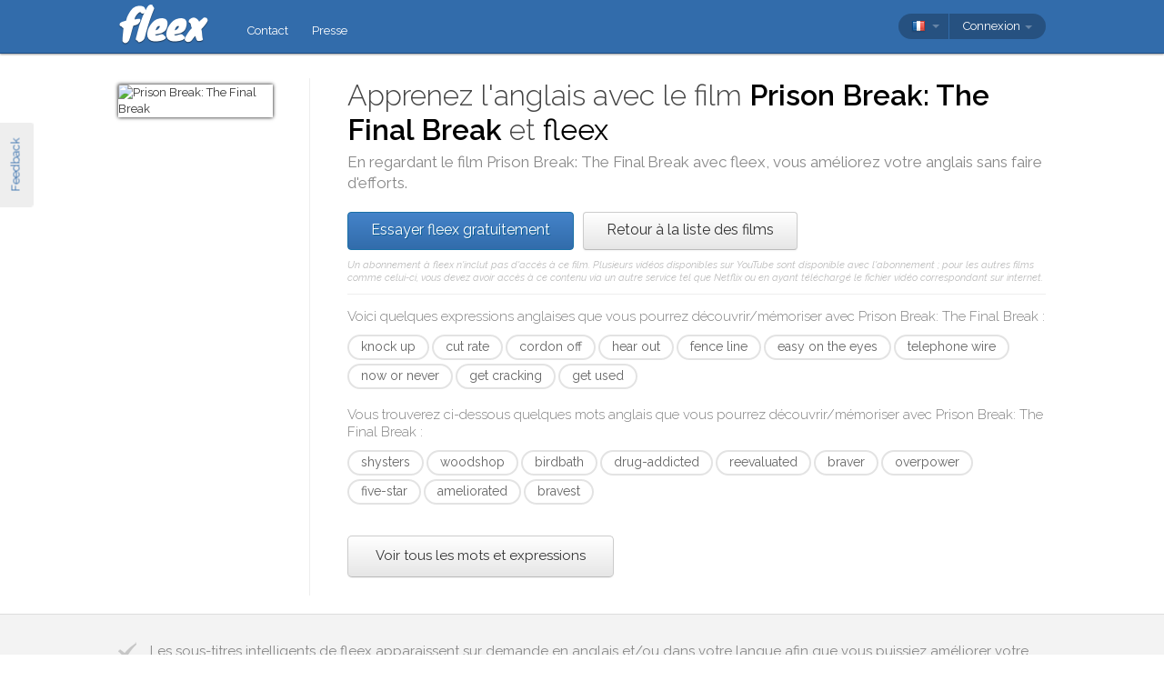

--- FILE ---
content_type: text/html; charset=utf-8
request_url: https://fleex.tv/fr/Movie/3064743/prison-break-the-final-break
body_size: 15876
content:



<!DOCTYPE html>
<html xmlns:fb="http://ogp.me/ns/fb#" lang="fr">
    <head >
        <!-- Additional meta tags -->
        


        <meta http-equiv="Content-Type" content="text/html; charset=UTF-8" /><script type="text/javascript">window.NREUM||(NREUM={});NREUM.info = {"beacon":"bam.nr-data.net","errorBeacon":"bam.nr-data.net","licenseKey":"e10f023637","applicationID":"7127149","transactionName":"blFVNUcFWkVUAEUPWVcbcw5BKlFCdgxfEkRWWFsER0t5WUMKVEl/V1BSGQ==","queueTime":0,"applicationTime":104,"ttGuid":"784724439BA4B78","agent":""}</script><script type="text/javascript">(window.NREUM||(NREUM={})).init={ajax:{deny_list:["bam.nr-data.net"]},feature_flags:["soft_nav"]};(window.NREUM||(NREUM={})).loader_config={licenseKey:"e10f023637",applicationID:"7127149",browserID:"7127253"};window.NREUM||(NREUM={}),__nr_require=function(t,e,n){function r(n){if(!e[n]){var i=e[n]={exports:{}};t[n][0].call(i.exports,function(e){var i=t[n][1][e];return r(i||e)},i,i.exports)}return e[n].exports}if("function"==typeof __nr_require)return __nr_require;for(var i=0;i<n.length;i++)r(n[i]);return r}({1:[function(t,e,n){function r(){}function i(t,e,n,r){return function(){return s.recordSupportability("API/"+e+"/called"),o(t+e,[u.now()].concat(c(arguments)),n?null:this,r),n?void 0:this}}var o=t("handle"),a=t(9),c=t(10),f=t("ee").get("tracer"),u=t("loader"),s=t(4),d=NREUM;"undefined"==typeof window.newrelic&&(newrelic=d);var p=["setPageViewName","setCustomAttribute","setErrorHandler","finished","addToTrace","inlineHit","addRelease"],l="api-",v=l+"ixn-";a(p,function(t,e){d[e]=i(l,e,!0,"api")}),d.addPageAction=i(l,"addPageAction",!0),d.setCurrentRouteName=i(l,"routeName",!0),e.exports=newrelic,d.interaction=function(){return(new r).get()};var m=r.prototype={createTracer:function(t,e){var n={},r=this,i="function"==typeof e;return o(v+"tracer",[u.now(),t,n],r),function(){if(f.emit((i?"":"no-")+"fn-start",[u.now(),r,i],n),i)try{return e.apply(this,arguments)}catch(t){throw f.emit("fn-err",[arguments,this,t],n),t}finally{f.emit("fn-end",[u.now()],n)}}}};a("actionText,setName,setAttribute,save,ignore,onEnd,getContext,end,get".split(","),function(t,e){m[e]=i(v,e)}),newrelic.noticeError=function(t,e){"string"==typeof t&&(t=new Error(t)),s.recordSupportability("API/noticeError/called"),o("err",[t,u.now(),!1,e])}},{}],2:[function(t,e,n){function r(t){if(NREUM.init){for(var e=NREUM.init,n=t.split("."),r=0;r<n.length-1;r++)if(e=e[n[r]],"object"!=typeof e)return;return e=e[n[n.length-1]]}}e.exports={getConfiguration:r}},{}],3:[function(t,e,n){var r=!1;try{var i=Object.defineProperty({},"passive",{get:function(){r=!0}});window.addEventListener("testPassive",null,i),window.removeEventListener("testPassive",null,i)}catch(o){}e.exports=function(t){return r?{passive:!0,capture:!!t}:!!t}},{}],4:[function(t,e,n){function r(t,e){var n=[a,t,{name:t},e];return o("storeMetric",n,null,"api"),n}function i(t,e){var n=[c,t,{name:t},e];return o("storeEventMetrics",n,null,"api"),n}var o=t("handle"),a="sm",c="cm";e.exports={constants:{SUPPORTABILITY_METRIC:a,CUSTOM_METRIC:c},recordSupportability:r,recordCustom:i}},{}],5:[function(t,e,n){function r(){return c.exists&&performance.now?Math.round(performance.now()):(o=Math.max((new Date).getTime(),o))-a}function i(){return o}var o=(new Date).getTime(),a=o,c=t(11);e.exports=r,e.exports.offset=a,e.exports.getLastTimestamp=i},{}],6:[function(t,e,n){function r(t,e){var n=t.getEntries();n.forEach(function(t){"first-paint"===t.name?l("timing",["fp",Math.floor(t.startTime)]):"first-contentful-paint"===t.name&&l("timing",["fcp",Math.floor(t.startTime)])})}function i(t,e){var n=t.getEntries();if(n.length>0){var r=n[n.length-1];if(u&&u<r.startTime)return;var i=[r],o=a({});o&&i.push(o),l("lcp",i)}}function o(t){t.getEntries().forEach(function(t){t.hadRecentInput||l("cls",[t])})}function a(t){var e=navigator.connection||navigator.mozConnection||navigator.webkitConnection;if(e)return e.type&&(t["net-type"]=e.type),e.effectiveType&&(t["net-etype"]=e.effectiveType),e.rtt&&(t["net-rtt"]=e.rtt),e.downlink&&(t["net-dlink"]=e.downlink),t}function c(t){if(t instanceof y&&!w){var e=Math.round(t.timeStamp),n={type:t.type};a(n),e<=v.now()?n.fid=v.now()-e:e>v.offset&&e<=Date.now()?(e-=v.offset,n.fid=v.now()-e):e=v.now(),w=!0,l("timing",["fi",e,n])}}function f(t){"hidden"===t&&(u=v.now(),l("pageHide",[u]))}if(!("init"in NREUM&&"page_view_timing"in NREUM.init&&"enabled"in NREUM.init.page_view_timing&&NREUM.init.page_view_timing.enabled===!1)){var u,s,d,p,l=t("handle"),v=t("loader"),m=t(8),g=t(3),y=NREUM.o.EV;if("PerformanceObserver"in window&&"function"==typeof window.PerformanceObserver){s=new PerformanceObserver(r);try{s.observe({entryTypes:["paint"]})}catch(h){}d=new PerformanceObserver(i);try{d.observe({entryTypes:["largest-contentful-paint"]})}catch(h){}p=new PerformanceObserver(o);try{p.observe({type:"layout-shift",buffered:!0})}catch(h){}}if("addEventListener"in document){var w=!1,b=["click","keydown","mousedown","pointerdown","touchstart"];b.forEach(function(t){document.addEventListener(t,c,g(!1))})}m(f)}},{}],7:[function(t,e,n){function r(t,e){if(!i)return!1;if(t!==i)return!1;if(!e)return!0;if(!o)return!1;for(var n=o.split("."),r=e.split("."),a=0;a<r.length;a++)if(r[a]!==n[a])return!1;return!0}var i=null,o=null,a=/Version\/(\S+)\s+Safari/;if(navigator.userAgent){var c=navigator.userAgent,f=c.match(a);f&&c.indexOf("Chrome")===-1&&c.indexOf("Chromium")===-1&&(i="Safari",o=f[1])}e.exports={agent:i,version:o,match:r}},{}],8:[function(t,e,n){function r(t){function e(){t(c&&document[c]?document[c]:document[o]?"hidden":"visible")}"addEventListener"in document&&a&&document.addEventListener(a,e,i(!1))}var i=t(3);e.exports=r;var o,a,c;"undefined"!=typeof document.hidden?(o="hidden",a="visibilitychange",c="visibilityState"):"undefined"!=typeof document.msHidden?(o="msHidden",a="msvisibilitychange"):"undefined"!=typeof document.webkitHidden&&(o="webkitHidden",a="webkitvisibilitychange",c="webkitVisibilityState")},{}],9:[function(t,e,n){function r(t,e){var n=[],r="",o=0;for(r in t)i.call(t,r)&&(n[o]=e(r,t[r]),o+=1);return n}var i=Object.prototype.hasOwnProperty;e.exports=r},{}],10:[function(t,e,n){function r(t,e,n){e||(e=0),"undefined"==typeof n&&(n=t?t.length:0);for(var r=-1,i=n-e||0,o=Array(i<0?0:i);++r<i;)o[r]=t[e+r];return o}e.exports=r},{}],11:[function(t,e,n){e.exports={exists:"undefined"!=typeof window.performance&&window.performance.timing&&"undefined"!=typeof window.performance.timing.navigationStart}},{}],ee:[function(t,e,n){function r(){}function i(t){function e(t){return t&&t instanceof r?t:t?u(t,f,a):a()}function n(n,r,i,o,a){if(a!==!1&&(a=!0),!l.aborted||o){t&&a&&t(n,r,i);for(var c=e(i),f=m(n),u=f.length,s=0;s<u;s++)f[s].apply(c,r);var p=d[w[n]];return p&&p.push([b,n,r,c]),c}}function o(t,e){h[t]=m(t).concat(e)}function v(t,e){var n=h[t];if(n)for(var r=0;r<n.length;r++)n[r]===e&&n.splice(r,1)}function m(t){return h[t]||[]}function g(t){return p[t]=p[t]||i(n)}function y(t,e){l.aborted||s(t,function(t,n){e=e||"feature",w[n]=e,e in d||(d[e]=[])})}var h={},w={},b={on:o,addEventListener:o,removeEventListener:v,emit:n,get:g,listeners:m,context:e,buffer:y,abort:c,aborted:!1};return b}function o(t){return u(t,f,a)}function a(){return new r}function c(){(d.api||d.feature)&&(l.aborted=!0,d=l.backlog={})}var f="nr@context",u=t("gos"),s=t(9),d={},p={},l=e.exports=i();e.exports.getOrSetContext=o,l.backlog=d},{}],gos:[function(t,e,n){function r(t,e,n){if(i.call(t,e))return t[e];var r=n();if(Object.defineProperty&&Object.keys)try{return Object.defineProperty(t,e,{value:r,writable:!0,enumerable:!1}),r}catch(o){}return t[e]=r,r}var i=Object.prototype.hasOwnProperty;e.exports=r},{}],handle:[function(t,e,n){function r(t,e,n,r){i.buffer([t],r),i.emit(t,e,n)}var i=t("ee").get("handle");e.exports=r,r.ee=i},{}],id:[function(t,e,n){function r(t){var e=typeof t;return!t||"object"!==e&&"function"!==e?-1:t===window?0:a(t,o,function(){return i++})}var i=1,o="nr@id",a=t("gos");e.exports=r},{}],loader:[function(t,e,n){function r(){if(!M++){var t=T.info=NREUM.info,e=m.getElementsByTagName("script")[0];if(setTimeout(u.abort,3e4),!(t&&t.licenseKey&&t.applicationID&&e))return u.abort();f(x,function(e,n){t[e]||(t[e]=n)});var n=a();c("mark",["onload",n+T.offset],null,"api"),c("timing",["load",n]);var r=m.createElement("script");0===t.agent.indexOf("http://")||0===t.agent.indexOf("https://")?r.src=t.agent:r.src=l+"://"+t.agent,e.parentNode.insertBefore(r,e)}}function i(){"complete"===m.readyState&&o()}function o(){c("mark",["domContent",a()+T.offset],null,"api")}var a=t(5),c=t("handle"),f=t(9),u=t("ee"),s=t(7),d=t(2),p=t(3),l=d.getConfiguration("ssl")===!1?"http":"https",v=window,m=v.document,g="addEventListener",y="attachEvent",h=v.XMLHttpRequest,w=h&&h.prototype,b=!1;NREUM.o={ST:setTimeout,SI:v.setImmediate,CT:clearTimeout,XHR:h,REQ:v.Request,EV:v.Event,PR:v.Promise,MO:v.MutationObserver};var E=""+location,x={beacon:"bam.nr-data.net",errorBeacon:"bam.nr-data.net",agent:"js-agent.newrelic.com/nr-1216.min.js"},O=h&&w&&w[g]&&!/CriOS/.test(navigator.userAgent),T=e.exports={offset:a.getLastTimestamp(),now:a,origin:E,features:{},xhrWrappable:O,userAgent:s,disabled:b};if(!b){t(1),t(6),m[g]?(m[g]("DOMContentLoaded",o,p(!1)),v[g]("load",r,p(!1))):(m[y]("onreadystatechange",i),v[y]("onload",r)),c("mark",["firstbyte",a.getLastTimestamp()],null,"api");var M=0}},{}],"wrap-function":[function(t,e,n){function r(t,e){function n(e,n,r,f,u){function nrWrapper(){var o,a,s,p;try{a=this,o=d(arguments),s="function"==typeof r?r(o,a):r||{}}catch(l){i([l,"",[o,a,f],s],t)}c(n+"start",[o,a,f],s,u);try{return p=e.apply(a,o)}catch(v){throw c(n+"err",[o,a,v],s,u),v}finally{c(n+"end",[o,a,p],s,u)}}return a(e)?e:(n||(n=""),nrWrapper[p]=e,o(e,nrWrapper,t),nrWrapper)}function r(t,e,r,i,o){r||(r="");var c,f,u,s="-"===r.charAt(0);for(u=0;u<e.length;u++)f=e[u],c=t[f],a(c)||(t[f]=n(c,s?f+r:r,i,f,o))}function c(n,r,o,a){if(!v||e){var c=v;v=!0;try{t.emit(n,r,o,e,a)}catch(f){i([f,n,r,o],t)}v=c}}return t||(t=s),n.inPlace=r,n.flag=p,n}function i(t,e){e||(e=s);try{e.emit("internal-error",t)}catch(n){}}function o(t,e,n){if(Object.defineProperty&&Object.keys)try{var r=Object.keys(t);return r.forEach(function(n){Object.defineProperty(e,n,{get:function(){return t[n]},set:function(e){return t[n]=e,e}})}),e}catch(o){i([o],n)}for(var a in t)l.call(t,a)&&(e[a]=t[a]);return e}function a(t){return!(t&&t instanceof Function&&t.apply&&!t[p])}function c(t,e){var n=e(t);return n[p]=t,o(t,n,s),n}function f(t,e,n){var r=t[e];t[e]=c(r,n)}function u(){for(var t=arguments.length,e=new Array(t),n=0;n<t;++n)e[n]=arguments[n];return e}var s=t("ee"),d=t(10),p="nr@original",l=Object.prototype.hasOwnProperty,v=!1;e.exports=r,e.exports.wrapFunction=c,e.exports.wrapInPlace=f,e.exports.argsToArray=u},{}]},{},["loader"]);</script>

        <title>Apprendre l&#39;anglais avec Prison Break: The Final Break</title>
        <meta name="description" content="En regardant Prison Break: The Final Break avec fleex, vous pouvez am&#233;liorer votre anglais en vous amusant" />
        <meta name="keywords" />

        
        <meta name="viewport" content="width=device-width, initial-scale=1.0">

        <link rel="SHORTCUT ICON" href="/Content/img/site/shared/favicon.png?v=clap" />
        <link rel="chrome-webstore-item" href="https://chrome.google.com/webstore/detail/pocpeokkkifomeaaobopeacnnepnaldl">

        
        <link rel="stylesheet" href="https://fonts.googleapis.com/css?family=Raleway:200,300,400,400i,400italic,500,600,700,700i" />

        <!-- CSS styleSheets-->
        
    <link href="/bundles/styles/movie/index?v=dMOcn4mEJZDUz80WuCdL24lBhzNtfHwFu_uZ6rFJIl81" rel="stylesheet"/>



        <!-- Scripts - loaded here to be used in partial views potentially -->
        <script src="/bundles/Scripts/siteLayout?v=V3fnTNO-_AWLfGWOoARsJhuANtRwg2-nYWnG58IEmYc1"></script>

    </head>
    <body>
        <div id="banners">
            



        </div>

        <div id="feedbackButton">Feedback</div>

        <!-- ***************************** Navbar ***************************** -->

        <div id="navbar">
            <div class="container">
                
                <div id="navbar-logo">
                    <a href="/fr" id="logo"> </a>
                </div>

                
                <ul id="navbar-links" class="navbar nav nav-pills pull-left">
                        <li><a href="/fr/Legal/Contact">Contact</a></li>
                        <li><a href="/fr/Home/Press">Presse</a></li>
                                                            <li id="all-navbar-links-dropdown" class="dropdown">
                        <a class="dropdown-toggle" data-toggle="dropdown" href="#">
                            <b class="caret"></b>
                        </a>
                        <ul class="dropdown-menu">
                                <li><a href="/fr/Account/Login">Se connecter</a></li>
                                <li><a href="/fr/Account/Register">Cr&#233;er un compte</a></li>
                                <li class="divider"></li>
                                <li><a href="/fr/Legal/Contact">Contact</a></li>
                                <li><a href="/fr/Home/Press">Presse</a></li>
                                                                                </ul>
                    </li>

                </ul>

                
                <div id="navbar-settings" class="pull-right">
                    


<div id="language-picker">
    <div class="navbar">
        <div class="nav pull-right">
            <div class="dropdown">
                <a class="currentCulture dropdown-toggle" data-toggle="dropdown" href="#">
                    <div class="small flag fre"></div>
                    <b class="caret"></b>
                </a>
                <ul class="dropdown-menu">
                    <li class="header"><a href="#">Langue d&#39;interface</a></li>
                        <li>
                            <a href="/en/Movie/3064743/prison-break-the-final-break" rel="nofollow" class="">
                                <div class="small flag eng"></div>
                                English
                            </a>
                        </li>
                        <li>
                            <a href="/es/Movie/3064743/prison-break-the-final-break" rel="nofollow" class="">
                                <div class="small flag spa"></div>
                                espa&#241;ol
                            </a>
                        </li>
                        <li>
                            <a href="/fr/Movie/3064743/prison-break-the-final-break" rel="nofollow" class="active">
                                <div class="small flag fre"></div>
                                fran&#231;ais
                                    <span class="language-active"></span>
                            </a>
                        </li>
                        <li>
                            <a href="/it/Movie/3064743/prison-break-the-final-break" rel="nofollow" class="">
                                <div class="small flag ita"></div>
                                italiano
                            </a>
                        </li>
                        <li>
                            <a href="/pt/Movie/3064743/prison-break-the-final-break" rel="nofollow" class="">
                                <div class="small flag por"></div>
                                portugu&#234;s
                            </a>
                        </li>
                        <li>
                            <a href="/ru/Movie/3064743/prison-break-the-final-break" rel="nofollow" class="">
                                <div class="small flag rus"></div>
                                русский
                            </a>
                        </li>
                </ul>
            </div>
        </div>
    </div>
</div>
                    
<div id="user-menu">
    <div class="navbar">
        <div class="nav pull-right">
                <div class="menu-item dropdown">
                    <a class="dropdown-toggle" data-toggle="dropdown" href="#">
                        Connexion <b class="caret"></b>
                    </a>
                    <ul class="login-dropdown dropdown-menu">
                        <div class="login-dropdown-content">
                            <div class="oauth-providers">
                                <form action="/fr/Account/ExternalLogin?ReturnUrl=%2Ffr%2FMovie%2F3064743%2Fprison-break-the-final-break&amp;FromApp=False&amp;SkipFinalization=False" method="post"><input name="__RequestVerificationToken" type="hidden" value="3YSwa2-UfbtQXUM8Z3RUWsH87EogkwL9RJgzWMq-Vm7V9stYXMmw1GdA1doT4jRmJZuedu8BE26ioosQ2GVBNRt_9rA1" />        <fieldset id="socialLoginList">
            <legend>Si vous disposez d&#39;un compte aupr&#232;s de l&#39;un des services ci-dessous, vous pouvez le lier &#224; votre compte fleex afin de pouvoir vous authentifier directement &#224; travers lui :</legend>
            <p>
                <button type="submit" class="externalLogin facebook" name="provider" value="Facebook">
                    <div>Se connecter via Facebook</div>
                </button>
                <button type="submit" class="externalLogin google" name="provider" value="google">
                    <div>Se connecter via Google</div>
                </button>
            </p>
        </fieldset>
</form>
                            </div>
                            <div class="login-separator"><span>Ou</span></div>
<form action="/fr/Account/Login?returnUrl=%2Ffr%2FMovie%2F3064743%2Fprison-break-the-final-break" class="email-password" method="post"><input name="__RequestVerificationToken" type="hidden" value="HGdqaJ17pcUKk7as2WLs_nTBqjNU6P4ZJ5bGGYu3NtAXqGwOaGRx-dU10pRKvbrgsc6pINUAUtj9YiraCBeHgncnwXE1" />                                <fieldset>
                                    <div class="editor-label">
                                        <label for="Email">Email</label>
                                    </div>
                                    <div class="editor-field">
                                        <input data-val="true" data-val-required="Required field" name="Email" type="text" value="" tabindex="1">
                                    </div>

                                    <div class="editor-label">
                                        <label for="Password">
                                            Mot de passe
                                            <a class="reset-password" data-toggle="modal" href="/Account/ResetPassword">oubli&#233; ? Cliquez ici !</a>
                                        </label>
                                    </div>
                                    <div class="editor-field">
                                        <input data-val="true" data-val-required="Required field" name="Password" type="password" tabindex="2">
                                    </div>
                                    <p>
                                        <input type="submit" class="submit-button btn" value="Ok" tabindex="3">
                                    </p>
                                </fieldset>
</form>                            <div class="create-account">
                                <div class="create-account-text">Pas encore de compte fleex ?</div>
                                <a class="create-account-link" href="/fr/Account/Register">Cr&#233;er un nouveau compte</a>
                            </div>
                        </div>
                    </ul>
                </div>
        </div>
    </div>
</div>

<!-- Specific scripts -->
<script src="/bundles/Scripts/site/shared/logOnPartial?v=U19Q7d0DO7io1lxDMWT4eP78Xj2ze-hpDetap914u5A1"></script>


                </div>
            </div>
        </div>

            <div id="full-width-content">
                
    <div id="top-container" class="container">
        <div id="main">
            <div id="main-thumbnail">
                <img src="http://image.tmdb.org/t/p/original/7hn4ypFky4KxaJjZ3NOQwvseMYs.jpg" alt="Prison Break: The Final Break"/>
            </div>
            <div id="main-text">
                
                <div id="main-title">
                    <h1>Apprenez l'anglais avec le film <span class='item-title'>Prison Break: The Final Break</span> et <span class='fleex'>fleex</span></h1>
                    <h2>En regardant le film <span class='item-title'>Prison Break: The Final Break</span> avec <span class='fleex'>fleex</span>, vous améliorez votre anglais sans faire d'efforts.</h2>
                </div>

                
                <div id="main-cta">
<a class="btn btn-primary" href="/fr/Account/Register">Essayer fleex gratuitement</a><a class="btn" href="/fr/Movies/Top">Retour &#224; la liste des films</a>                        <div id="disclaimer">
                            Un abonnement &#224; fleex n&#39;inclut pas d&#39;acc&#232;s &#224; ce film. Plusieurs vid&#233;os disponibles sur YouTube sont disponible avec l&#39;abonnement ; pour les autres films comme celui-ci, vous devez avoir acc&#232;s &#224; ce contenu via un autre service tel que Netflix ou en ayant t&#233;l&#233;charg&#233; le fichier vid&#233;o correspondant sur internet.
                        </div>
                </div>
                
                
                <div class="main-content large-screens">
                        <div class="top-words-and-expressions">
            <div class="top-expressions">
                <h3>Voici quelques expressions anglaises que vous pourrez découvrir/mémoriser avec <span class='item-title'>Prison Break: The Final Break</span> :</h3>
                    <a href="https://context.reverso.net/traduction/anglais-francais/knock up" target="_blank" 
                       class="item expression" data-sentence="I never did get &lt;em&gt;knocked&lt;/em&gt; &lt;em&gt;up&lt;/em&gt;." data-timecode="01:03:35">
                        knock up
                    </a>
                    <a href="https://context.reverso.net/traduction/anglais-francais/cut rate" target="_blank" 
                       class="item expression" data-sentence="&lt;span class=&#39;ellipsis&#39; rel=&#39;tooltip&#39; title=&#39;What he&amp;#39;s paying his people to dust that Tancredi chick in bitch pop, my woman will do it for a cut rate.&#39;&gt;[&#160;.&#160;.&#160;.&#160;]&lt;/span&gt;  my woman will do it for a &lt;em&gt;cut&lt;/em&gt; &lt;em&gt;rate&lt;/em&gt;." data-timecode="00:28:29">
                        cut rate
                    </a>
                    <a href="https://context.reverso.net/traduction/anglais-francais/cordon off" target="_blank" 
                       class="item expression" data-sentence="&lt;span class=&#39;ellipsis&#39; rel=&#39;tooltip&#39; title=&#39;The day we induce, we&amp;#39;ll secure you in an ambulance, take you to Saint Lucia down the road, we&amp;#39;ll cordon off a room.&#39;&gt;[&#160;.&#160;.&#160;.&#160;]&lt;/span&gt;  we&#39;ll &lt;em&gt;cordon&lt;/em&gt; &lt;em&gt;off&lt;/em&gt; a room." data-timecode="00:13:54">
                        cordon off
                    </a>
                    <a href="https://context.reverso.net/traduction/anglais-francais/hear out" target="_blank" 
                       class="item expression" data-sentence="Just &lt;em&gt;hear&lt;/em&gt; me &lt;em&gt;out&lt;/em&gt;." data-timecode="00:41:14">
                        hear out
                    </a>
                    <a href="https://context.reverso.net/traduction/anglais-francais/fence line" target="_blank" 
                       class="item expression" data-sentence="Lo and behold, I found a blind spot right along the &lt;em&gt;fence&lt;/em&gt; &lt;em&gt;line&lt;/em&gt; over here due to a retrofit." data-timecode="00:40:06">
                        fence line
                    </a>
                    <a href="https://context.reverso.net/traduction/anglais-francais/easy on the eyes" target="_blank" 
                       class="item expression" data-sentence="You just a little bit &lt;em&gt;easy&lt;/em&gt; &lt;em&gt;on&lt;/em&gt; &lt;em&gt;the&lt;/em&gt; &lt;em&gt;eyes&lt;/em&gt;, and she&#39;s just the jealous type, you know, so..." data-timecode="00:25:35">
                        easy on the eyes
                    </a>
                    <a href="https://context.reverso.net/traduction/anglais-francais/telephone wire" target="_blank" 
                       class="item expression" data-sentence="I&#39;m guessing there&#39;s no &lt;em&gt;telephone&lt;/em&gt; &lt;em&gt;wire&lt;/em&gt; for her to climb across." data-timecode="00:40:45">
                        telephone wire
                    </a>
                    <a href="https://context.reverso.net/traduction/anglais-francais/now or never" target="_blank" 
                       class="item expression" data-sentence="&lt;em&gt;Now&lt;/em&gt; &lt;em&gt;or&lt;/em&gt; &lt;em&gt;never&lt;/em&gt;." data-timecode="00:00:34">
                        now or never
                    </a>
                    <a href="https://context.reverso.net/traduction/anglais-francais/get cracking" target="_blank" 
                       class="item expression" data-sentence="&lt;span class=&#39;ellipsis&#39; rel=&#39;tooltip&#39; title=&#39;Well, you better get cracking, &amp;#39;cause if I ain&amp;#39;t got that money by 7:00, you ain&amp;#39;t got your fire, you ain&amp;#39;t got your fire alarm, and that means Pretty ain&amp;#39;t got his Mrs.&#39;&gt;[&#160;.&#160;.&#160;.&#160;]&lt;/span&gt;  you better &lt;em&gt;get&lt;/em&gt; &lt;em&gt;cracking&lt;/em&gt; &lt;span class=&#39;ellipsis&#39; rel=&#39;tooltip&#39; title=&#39;Well, you better get cracking, &amp;#39;cause if I ain&amp;#39;t got that money by 7:00, you ain&amp;#39;t got your fire, you ain&amp;#39;t got your fire alarm, and that means Pretty ain&amp;#39;t got his Mrs.&#39;&gt;[&#160;.&#160;.&#160;.&#160;]&lt;/span&gt;" data-timecode="00:49:22">
                        get cracking
                    </a>
                    <a href="https://context.reverso.net/traduction/anglais-francais/get used" target="_blank" 
                       class="item expression" data-sentence="You&#39;ll &lt;em&gt;get&lt;/em&gt; &lt;em&gt;used&lt;/em&gt; to it." data-timecode="00:12:46">
                        get used
                    </a>
            </div>
                    <div class="top-words">
                <h3>Vous trouverez ci-dessous quelques mots anglais que vous pourrez découvrir/mémoriser avec <span class='item-title'>Prison Break: The Final Break</span> :</h3>
                    <a href="https://context.reverso.net/traduction/anglais-francais/shysters" target="_blank" 
                       class="item word"  data-sentence="They&#39;re not gonna let me out of here, no matter how many &lt;em&gt;shysters&lt;/em&gt; I hire." data-timecode="00:10:22">
                        shysters
                    </a>
                    <a href="https://context.reverso.net/traduction/anglais-francais/woodshop" target="_blank" 
                       class="item word"  data-sentence="I made it in the &lt;em&gt;woodshop&lt;/em&gt;." data-timecode="00:57:08">
                        woodshop
                    </a>
                    <a href="https://context.reverso.net/traduction/anglais-francais/birdbath" target="_blank" 
                       class="item word"  data-sentence="&lt;span class=&#39;ellipsis&#39; rel=&#39;tooltip&#39; title=&#39;That doesn&amp;#39;t include the shooting and murder of one Oscar Shales and burying his body under the birdbath.&#39;&gt;[&#160;.&#160;.&#160;.&#160;]&lt;/span&gt; doesn&#39;t include the shooting and murder of one Oscar Shales and burying his body under the &lt;em&gt;birdbath&lt;/em&gt;." data-timecode="00:18:25">
                        birdbath
                    </a>
                    <a href="https://context.reverso.net/traduction/anglais-francais/drug-addicted" target="_blank" 
                       class="item word"  data-sentence="&lt;span class=&#39;ellipsis&#39; rel=&#39;tooltip&#39; title=&#39;Well, as one of those 43 agents, I can&amp;#39;t help but feel a bit offended, because, obviously, I&amp;#39;m not as honored as this drug-addicted murderer.&#39;&gt;[&#160;.&#160;.&#160;.&#160;]&lt;/span&gt;  I&#39;m not as honored as this &lt;em&gt;drug&lt;/em&gt;&lt;em&gt;-&lt;/em&gt;&lt;em&gt;addicted&lt;/em&gt; murderer." data-timecode="00:18:06">
                        drug-addicted
                    </a>
                    <a href="https://context.reverso.net/traduction/anglais-francais/reevaluated" target="_blank" 
                       class="item word"  data-sentence="They &lt;em&gt;reevaluated&lt;/em&gt;, they retrofitted." data-timecode="00:20:47">
                        reevaluated
                    </a>
                    <a href="https://context.reverso.net/traduction/anglais-francais/braver" target="_blank" 
                       class="item word"  data-sentence="You&#39;re much &lt;em&gt;braver&lt;/em&gt; than I gave you credit for." data-timecode="00:11:59">
                        braver
                    </a>
                    <a href="https://context.reverso.net/traduction/anglais-francais/overpower" target="_blank" 
                       class="item word"  data-sentence="Do you think you can &lt;em&gt;overpower&lt;/em&gt; her?" data-timecode="01:00:06">
                        overpower
                    </a>
                    <a href="https://context.reverso.net/traduction/anglais-francais/five-star" target="_blank" 
                       class="item word"  data-sentence="Hey, &lt;em&gt;five&lt;/em&gt;&lt;em&gt;-&lt;/em&gt;&lt;em&gt;star&lt;/em&gt;." data-timecode="00:28:59">
                        five-star
                    </a>
                    <a href="https://context.reverso.net/traduction/anglais-francais/ameliorated" target="_blank" 
                       class="item word"  data-sentence="Your pathetic existence here could be &lt;em&gt;ameliorated&lt;/em&gt;, as can my life, all with a little Roberto Dinero." data-timecode="00:09:34">
                        ameliorated
                    </a>
                    <a href="https://context.reverso.net/traduction/anglais-francais/bravest" target="_blank" 
                       class="item word"  data-sentence="&lt;span class=&#39;ellipsis&#39; rel=&#39;tooltip&#39; title=&#39;Alexander Mahone is the smartest, bravest, most honorable man I&amp;#39;ve ever had the pleasure of serving with.&#39;&gt;[&#160;.&#160;.&#160;.&#160;]&lt;/span&gt;  &lt;em&gt;bravest&lt;/em&gt; &lt;span class=&#39;ellipsis&#39; rel=&#39;tooltip&#39; title=&#39;Alexander Mahone is the smartest, bravest, most honorable man I&amp;#39;ve ever had the pleasure of serving with.&#39;&gt;[&#160;.&#160;.&#160;.&#160;]&lt;/span&gt;" data-timecode="00:17:57">
                        bravest
                    </a>
            </div>
                    <a class="all-words-and-expressions btn btn-large " 
                href="/fr/Vocabulary/VideoEntry?videoEntryId=3064743">Voir tous les mots et expressions</a>
    </div>

                </div>
            </div>
        </div>
    </div>

    
    <div class="main-content small-screens">
        <div class="container">    <div class="top-words-and-expressions">
            <div class="top-expressions">
                <h3>Voici quelques expressions anglaises que vous pourrez découvrir/mémoriser avec <span class='item-title'>Prison Break: The Final Break</span> :</h3>
                    <a href="https://context.reverso.net/traduction/anglais-francais/knock up" target="_blank" 
                       class="item expression" data-sentence="I never did get &lt;em&gt;knocked&lt;/em&gt; &lt;em&gt;up&lt;/em&gt;." data-timecode="01:03:35">
                        knock up
                    </a>
                    <a href="https://context.reverso.net/traduction/anglais-francais/cut rate" target="_blank" 
                       class="item expression" data-sentence="&lt;span class=&#39;ellipsis&#39; rel=&#39;tooltip&#39; title=&#39;What he&amp;#39;s paying his people to dust that Tancredi chick in bitch pop, my woman will do it for a cut rate.&#39;&gt;[&#160;.&#160;.&#160;.&#160;]&lt;/span&gt;  my woman will do it for a &lt;em&gt;cut&lt;/em&gt; &lt;em&gt;rate&lt;/em&gt;." data-timecode="00:28:29">
                        cut rate
                    </a>
                    <a href="https://context.reverso.net/traduction/anglais-francais/cordon off" target="_blank" 
                       class="item expression" data-sentence="&lt;span class=&#39;ellipsis&#39; rel=&#39;tooltip&#39; title=&#39;The day we induce, we&amp;#39;ll secure you in an ambulance, take you to Saint Lucia down the road, we&amp;#39;ll cordon off a room.&#39;&gt;[&#160;.&#160;.&#160;.&#160;]&lt;/span&gt;  we&#39;ll &lt;em&gt;cordon&lt;/em&gt; &lt;em&gt;off&lt;/em&gt; a room." data-timecode="00:13:54">
                        cordon off
                    </a>
                    <a href="https://context.reverso.net/traduction/anglais-francais/hear out" target="_blank" 
                       class="item expression" data-sentence="Just &lt;em&gt;hear&lt;/em&gt; me &lt;em&gt;out&lt;/em&gt;." data-timecode="00:41:14">
                        hear out
                    </a>
                    <a href="https://context.reverso.net/traduction/anglais-francais/fence line" target="_blank" 
                       class="item expression" data-sentence="Lo and behold, I found a blind spot right along the &lt;em&gt;fence&lt;/em&gt; &lt;em&gt;line&lt;/em&gt; over here due to a retrofit." data-timecode="00:40:06">
                        fence line
                    </a>
                    <a href="https://context.reverso.net/traduction/anglais-francais/easy on the eyes" target="_blank" 
                       class="item expression" data-sentence="You just a little bit &lt;em&gt;easy&lt;/em&gt; &lt;em&gt;on&lt;/em&gt; &lt;em&gt;the&lt;/em&gt; &lt;em&gt;eyes&lt;/em&gt;, and she&#39;s just the jealous type, you know, so..." data-timecode="00:25:35">
                        easy on the eyes
                    </a>
                    <a href="https://context.reverso.net/traduction/anglais-francais/telephone wire" target="_blank" 
                       class="item expression" data-sentence="I&#39;m guessing there&#39;s no &lt;em&gt;telephone&lt;/em&gt; &lt;em&gt;wire&lt;/em&gt; for her to climb across." data-timecode="00:40:45">
                        telephone wire
                    </a>
                    <a href="https://context.reverso.net/traduction/anglais-francais/now or never" target="_blank" 
                       class="item expression" data-sentence="&lt;em&gt;Now&lt;/em&gt; &lt;em&gt;or&lt;/em&gt; &lt;em&gt;never&lt;/em&gt;." data-timecode="00:00:34">
                        now or never
                    </a>
                    <a href="https://context.reverso.net/traduction/anglais-francais/get cracking" target="_blank" 
                       class="item expression" data-sentence="&lt;span class=&#39;ellipsis&#39; rel=&#39;tooltip&#39; title=&#39;Well, you better get cracking, &amp;#39;cause if I ain&amp;#39;t got that money by 7:00, you ain&amp;#39;t got your fire, you ain&amp;#39;t got your fire alarm, and that means Pretty ain&amp;#39;t got his Mrs.&#39;&gt;[&#160;.&#160;.&#160;.&#160;]&lt;/span&gt;  you better &lt;em&gt;get&lt;/em&gt; &lt;em&gt;cracking&lt;/em&gt; &lt;span class=&#39;ellipsis&#39; rel=&#39;tooltip&#39; title=&#39;Well, you better get cracking, &amp;#39;cause if I ain&amp;#39;t got that money by 7:00, you ain&amp;#39;t got your fire, you ain&amp;#39;t got your fire alarm, and that means Pretty ain&amp;#39;t got his Mrs.&#39;&gt;[&#160;.&#160;.&#160;.&#160;]&lt;/span&gt;" data-timecode="00:49:22">
                        get cracking
                    </a>
                    <a href="https://context.reverso.net/traduction/anglais-francais/get used" target="_blank" 
                       class="item expression" data-sentence="You&#39;ll &lt;em&gt;get&lt;/em&gt; &lt;em&gt;used&lt;/em&gt; to it." data-timecode="00:12:46">
                        get used
                    </a>
            </div>
                    <div class="top-words">
                <h3>Vous trouverez ci-dessous quelques mots anglais que vous pourrez découvrir/mémoriser avec <span class='item-title'>Prison Break: The Final Break</span> :</h3>
                    <a href="https://context.reverso.net/traduction/anglais-francais/shysters" target="_blank" 
                       class="item word"  data-sentence="They&#39;re not gonna let me out of here, no matter how many &lt;em&gt;shysters&lt;/em&gt; I hire." data-timecode="00:10:22">
                        shysters
                    </a>
                    <a href="https://context.reverso.net/traduction/anglais-francais/woodshop" target="_blank" 
                       class="item word"  data-sentence="I made it in the &lt;em&gt;woodshop&lt;/em&gt;." data-timecode="00:57:08">
                        woodshop
                    </a>
                    <a href="https://context.reverso.net/traduction/anglais-francais/birdbath" target="_blank" 
                       class="item word"  data-sentence="&lt;span class=&#39;ellipsis&#39; rel=&#39;tooltip&#39; title=&#39;That doesn&amp;#39;t include the shooting and murder of one Oscar Shales and burying his body under the birdbath.&#39;&gt;[&#160;.&#160;.&#160;.&#160;]&lt;/span&gt; doesn&#39;t include the shooting and murder of one Oscar Shales and burying his body under the &lt;em&gt;birdbath&lt;/em&gt;." data-timecode="00:18:25">
                        birdbath
                    </a>
                    <a href="https://context.reverso.net/traduction/anglais-francais/drug-addicted" target="_blank" 
                       class="item word"  data-sentence="&lt;span class=&#39;ellipsis&#39; rel=&#39;tooltip&#39; title=&#39;Well, as one of those 43 agents, I can&amp;#39;t help but feel a bit offended, because, obviously, I&amp;#39;m not as honored as this drug-addicted murderer.&#39;&gt;[&#160;.&#160;.&#160;.&#160;]&lt;/span&gt;  I&#39;m not as honored as this &lt;em&gt;drug&lt;/em&gt;&lt;em&gt;-&lt;/em&gt;&lt;em&gt;addicted&lt;/em&gt; murderer." data-timecode="00:18:06">
                        drug-addicted
                    </a>
                    <a href="https://context.reverso.net/traduction/anglais-francais/reevaluated" target="_blank" 
                       class="item word"  data-sentence="They &lt;em&gt;reevaluated&lt;/em&gt;, they retrofitted." data-timecode="00:20:47">
                        reevaluated
                    </a>
                    <a href="https://context.reverso.net/traduction/anglais-francais/braver" target="_blank" 
                       class="item word"  data-sentence="You&#39;re much &lt;em&gt;braver&lt;/em&gt; than I gave you credit for." data-timecode="00:11:59">
                        braver
                    </a>
                    <a href="https://context.reverso.net/traduction/anglais-francais/overpower" target="_blank" 
                       class="item word"  data-sentence="Do you think you can &lt;em&gt;overpower&lt;/em&gt; her?" data-timecode="01:00:06">
                        overpower
                    </a>
                    <a href="https://context.reverso.net/traduction/anglais-francais/five-star" target="_blank" 
                       class="item word"  data-sentence="Hey, &lt;em&gt;five&lt;/em&gt;&lt;em&gt;-&lt;/em&gt;&lt;em&gt;star&lt;/em&gt;." data-timecode="00:28:59">
                        five-star
                    </a>
                    <a href="https://context.reverso.net/traduction/anglais-francais/ameliorated" target="_blank" 
                       class="item word"  data-sentence="Your pathetic existence here could be &lt;em&gt;ameliorated&lt;/em&gt;, as can my life, all with a little Roberto Dinero." data-timecode="00:09:34">
                        ameliorated
                    </a>
                    <a href="https://context.reverso.net/traduction/anglais-francais/bravest" target="_blank" 
                       class="item word"  data-sentence="&lt;span class=&#39;ellipsis&#39; rel=&#39;tooltip&#39; title=&#39;Alexander Mahone is the smartest, bravest, most honorable man I&amp;#39;ve ever had the pleasure of serving with.&#39;&gt;[&#160;.&#160;.&#160;.&#160;]&lt;/span&gt;  &lt;em&gt;bravest&lt;/em&gt; &lt;span class=&#39;ellipsis&#39; rel=&#39;tooltip&#39; title=&#39;Alexander Mahone is the smartest, bravest, most honorable man I&amp;#39;ve ever had the pleasure of serving with.&#39;&gt;[&#160;.&#160;.&#160;.&#160;]&lt;/span&gt;" data-timecode="00:17:57">
                        bravest
                    </a>
            </div>
                    <a class="all-words-and-expressions btn btn-large " 
                href="/fr/Vocabulary/VideoEntry?videoEntryId=3064743">Voir tous les mots et expressions</a>
    </div>
</div>
    </div>

        <div id="middle-section">
            <div class="container">
                    <div class="pitch">
        <div class="argument">
            Les sous-titres intelligents de fleex apparaissent sur demande en anglais et/ou dans votre langue afin que vous puissiez am&#233;liorer votre anglais tout en prenant plaisir &#224; regarder votre film.
        </div>
        <div class="argument">
            Avec les dictionnaires de Reverso embarqu&#233;s dans vos vid&#233;os, vous pouvez cliquer n&#39;importe quel mot dans les sous-titres et obtenir instantan&#233;ment ses traductions et des exemples d&#39;utilisation.
Une bonne mani&#232;re d&#39;apprendre la signification de &quot;shysters&quot;, &quot;woodshop&quot; ou &quot;birdbath&quot;.        </div>
            <div class="argument">
                Fleex d&#233;tecte automatiquement les expressions anglais dans Prison Break: The Final Break telles que &quot;knock up&quot;, &quot;cut rate&quot; ou &quot;cordon off&quot; pour perfectionner votre anglais.
            </div>
        <div class="argument">
            De nombreuses autres fonctionnalit&#233;s vous aideront durant votre visionnage de Prison Break: The Final Break pour faciliter votre apprentissage : une liste de vocabulaire personnalis&#233;e pour sauvegarder les mots que vous voulez apprendre, une navigation facilit&#233;e dans les sous-titres, une prononciation lente des dialogues...
        </div>
    </div>

            </div>
        </div>

    <div id="bottom-section">
        <div class="container">
                <div id="genres">
                    Voir les autres films dans les m&#234;mes cat&#233;gories :
                    <table id="related">
                            <tr>
                                <td><a class="genre" href="/fr/Movies/Top/Drama">Drame</a></td>
                                <td>
<a class="related-item" href="/fr/Movie/1310/the-dark-knight-le-chevalier-noir">The Dark Knight : Le Chevalier noir</a><a class="related-item" href="/fr/Movie/54152/django-unchained">Django Unchained</a><a class="related-item" href="/fr/Movie/1032724/interstellar">Interstellar</a><a class="related-item" href="/fr/Movie/36709/the-dark-knight-rises">The Dark Knight Rises</a><a class="related-item" href="/fr/Movie/1428/les-evades">Les &#201;vad&#233;s</a><a class="related-item" href="/fr/Movie/55447/hunger-games">Hunger Games</a><a class="related-item" href="/fr/Movie/1278/le-seigneur-des-anneaux-le-retour-du-roi">Le Seigneur des anneaux : Le Retour du roi</a><a class="related-item" href="/fr/Movie/1194/forrest-gump">Forrest Gump</a><a class="related-item" href="/fr/Movie/1388/le-parrain">Le Parrain</a><a class="related-item" href="/fr/Movie/1422/batman-begins">Batman Begins</a><a class="related-item" href="/fr/Movie/2127352/seul-sur-mars">Seul sur Mars</a>                                </td>
                            </tr>
                            <tr>
                                <td><a class="genre" href="/fr/Movies/Top/Action">Action</a></td>
                                <td>
<a class="related-item" href="/fr/Movie/18418/inception">Inception</a><a class="related-item" href="/fr/Movie/16380/avengers">Avengers</a><a class="related-item" href="/fr/Movie/13856/avatar">Avatar</a><a class="related-item" href="/fr/Movie/1688/matrix">Matrix</a><a class="related-item" href="/fr/Movie/54155/iron-man-3">Iron Man 3</a><a class="related-item" href="/fr/Movie/1276/le-seigneur-des-anneaux-la-communaute-de-lanneau">Le Seigneur des anneaux : La Communaut&#233; de l&#39;anneau</a><a class="related-item" href="/fr/Movie/2384/iron-man">Iron Man</a>                                </td>
                            </tr>
                            <tr>
                                <td><a class="genre" href="/fr/Movies/Top/Thriller">Thriller</a></td>
                                <td>
<a class="related-item" href="/fr/Movie/61051/mad-max-fury-road">Mad Max: Fury Road</a><a class="related-item" href="/fr/Movie/1763/pulp-fiction">Pulp Fiction</a><a class="related-item" href="/fr/Movie/26327/skyfall">Skyfall</a><a class="related-item" href="/fr/Movie/1017443/jurassic-world">Jurassic World</a><a class="related-item" href="/fr/Movie/1682/titanic">Titanic</a>                                </td>
                            </tr>
                    </table>
                </div>
        </div>
    </div>

            </div>

        <div class="container">

            <!-- ***************************** Alerts *****************************-->
            
            <div id="alerts">
                
            </div>

            <!-- ***************************** Content ****************************-->
            


            <div id="modals">
                <!--  Feedback  -->
                <div id="feedback-modal" class="modal hide fade">
                    <div class="modal-header">
                        <a class="close" data-dismiss="modal">×</a>
                        <h3>Feedback</h3>
                    </div>
                    <div class="modal-body">
                        <textarea id="message-content" placeholder="Dites-nous tout !"></textarea>
                        <p id="confirmation" class="hide"></p>
                    </div>
                    <div class="modal-footer">
                        <a href="#" id="send-feedback" class="btn btn-primary">Envoyer</a>
                        <a href="#" id="close-feedback" class="btn">Fermer</a>
                    </div>
                </div>

                <!--  Page-specific modals  -->
            </div>

            <!-- ***************************** Other ****************************-->
            









            <!-- ***************************** Footer *****************************-->

        </div>
        <div id="footer" class="footer">
            © <span class="knewave" title="v. 1.2.0.102">fleex</span> 2026
            <a href="/fr/Legal/PrivacyPolicy">Politique de confidentialit&#233;</a>
            <a href="/fr/Legal/TermsOfUse">CGU</a>
            <a href="/fr/Support/Faq">FAQ</a>
            <a href="https://angel.co/fleex/jobs" target="_blank">Jobs</a>
            <a href="/fr/Movies/Top/0">Apprendre l&#39;anglais avec les films</a>
            <a href="/fr/TvShows/Top/0">Apprendre l&#39;anglais avec les s&#233;ries</a>
            <a href="/fr/Grammar">Grammaire</a>
            <a href="/fr/Articles/LanglaisSansEffort">Blog</a>
        </div>

        <!-- JavaScript at the bottom for fast page loading -->
        
        
    <script src="/bundles/scripts/movie/index?v=6DXkjepJT8U42APnmVyBceEyQ48o5qnTWxzKJJmN5kI1"></script>



        
        <script>
    // Classic Analytics -------------------------------------------------------------------

    var _gaq = _gaq || [];
    _gaq.push(['_setAccount', 'UA-31019541-1']);

    
        _gaq.push(['_setCustomVar', 3, 'Is logged in', 'false', 3]); // for all hits in this page, user is NOT logged in
    _gaq.push(['_trackPageview']);

    (function () {
        var ga = document.createElement('script'); ga.type = 'text/javascript'; ga.async = true;
        ga.src = ('https:' == document.location.protocol ? 'https://' : 'http://') + 'stats.g.doubleclick.net/dc.js';
        var s = document.getElementsByTagName('script')[0]; s.parentNode.insertBefore(ga, s);
    })();

    // Universal Analytics -----------------------------------------------------------------

    (function (i, s, o, g, r, a, m) {
        i['GoogleAnalyticsObject'] = r; i[r] = i[r] || function () {
            (i[r].q = i[r].q || []).push(arguments)
        }, i[r].l = 1 * new Date(); a = s.createElement(o),
        m = s.getElementsByTagName(o)[0]; a.async = 1; a.src = g; m.parentNode.insertBefore(a, m)
    })(window, document, 'script', '//www.google-analytics.com/analytics.js', 'ga');
    
    ga('create', 'UA-31019541-2', 'fleex.tv');
    ga('require', 'displayfeatures');

         
        // Send the clientId to the server for server-side tracking
        ga(function(tracker) {
            var clientId = tracker.get('clientId');
            $.ajax({
                url: '/User/SetUAClientId', 
                type: 'POST',
                data: { clientId: clientId }
            })
        });
        
            ga('set', 'dimension3', 'false'); // for all hits in this page, user is NOT logged in
    ga('send', 'pageview');
</script>

        
        <script>
    (function() {
        var _fbq = window._fbq || (window._fbq = []);
        if (!_fbq.loaded) {
            var fbds = document.createElement('script');
            fbds.async = true;
            fbds.src = '//connect.facebook.net/en_US/fbds.js';
            var s = document.getElementsByTagName('script')[0];
            s.parentNode.insertBefore(fbds, s);
            _fbq.loaded = true;
        }
        _fbq.push(['addPixelId', '1513227258941071']);
    })();
    window._fbq = window._fbq || [];
    window._fbq.push(['track', 'PixelInitialized', {}]);
</script>
<noscript><img height="1" width="1" alt="" style="display:none" src="https://www.facebook.com/tr?id=1513227258941071&amp;ev=PixelInitialized" /></noscript>

        

        <!-- end scripts-->
    </body>
</html>




